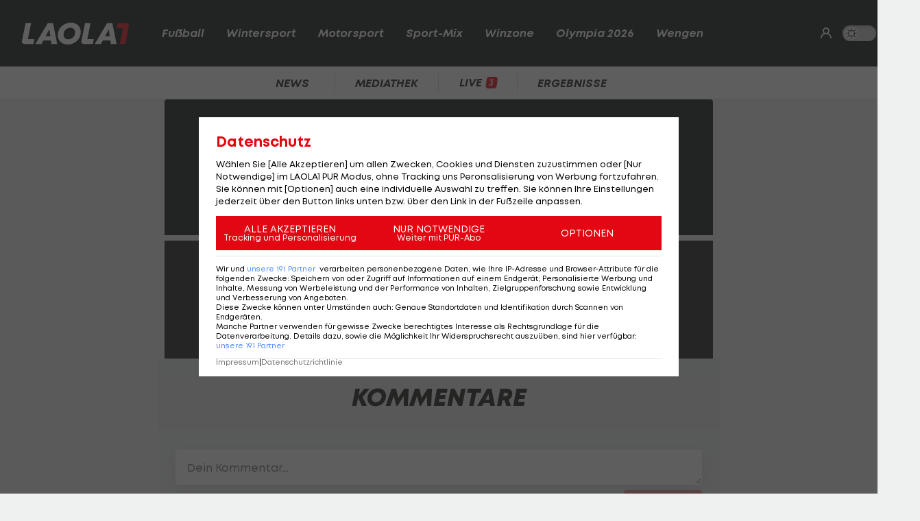

--- FILE ---
content_type: text/html; charset=utf-8
request_url: https://www.laola1.at/de/red/fussball/champions-league/diashows/youth-league--die-besten-bilder-von-salzburg-atletico/
body_size: 2320
content:
<!DOCTYPE html>
<html lang="de">
<head>
        <meta name="viewport" content="width=device-width, initial-scale=1"/>
    <link rel="preload" as="style" href="/storage/build/laola1/assets/laola1-B8C4vPxE.css" /><link rel="modulepreload" as="script" href="/storage/build/laola1/assets/laola1-Cd_MslBC.js" /><link rel="stylesheet" href="/storage/build/laola1/assets/laola1-B8C4vPxE.css" /><script type="module" src="/storage/build/laola1/assets/laola1-Cd_MslBC.js"></script><meta charset="utf-8">
    <meta name="viewport" content="width=device-width, initial-scale=1, maximum-scale=5"/>
<meta name="google-site-verification" content="OS3IjuUnkHqC-kPurqcXm5U9pQHYlHlCtSAE8a9OXmw"/>
<meta name="twitter:card" content="summary"/>
<meta name="twitter:site" content="@LAOLA1_at"/>
<meta name="msvalidate.01" content="8F5DF0CB98DCAD6BDE790EC4E24F14E6"/>
<meta property="fb:pages" content="74707446256"/>
<meta property="fb:pages" content="197320119559"/>
<meta name="apple-itunes-app" content="app-id=456859980">
<meta name="google-play-app" content="app-id=at.laola1">
<link rel="shortcut icon" type="image/x-icon" href="/storage/static/laola1/favicon.ico"/>
<link rel="icon" type="image/x-icon" href="/storage/static/laola1/favicon.ico">
<link rel="manifest" href="/storage/static/laola1/manifest.json" crossorigin="use-credentials">
<meta name="theme-color" content="#2c2c2c"/>
<link rel="apple-touch-icon" href="/?proxy=img/app/splash/apple-icon-180.png">
<meta name="mobile-web-app-capable" content="yes">
<meta name="apple-mobile-web-app-status-bar-style" content="black">
<meta name="apple-mobile-web-app-title" content="LAOLA1.at">
<meta name="robots" content="max-image-preview:large">

<link rel="preload" as="font" type="font/woff2" href="/storage/static/laola1/fonts/subset-Mont-HeavyItalic.woff2"
      crossorigin>
<link rel="preload" as="font" type="font/woff2" href="/storage/static/laola1/fonts/subset-Mont-BoldItalic.woff2"
      crossorigin>
<link rel="preload" as="font" type="font/woff2" href="/storage/static/laola1/fonts/subset-Mont-SemiBoldItalic.woff2"
      crossorigin>
<link rel="preload" as="font" type="font/woff2" href="/storage/static/laola1/fonts/subset-Mont-Regular.woff2"
      crossorigin>


    <script>
    //Todo: is there any better way?
    (function(){
        window.TruendoPayNodeDetails = {
            consents: [1, 2, 3, 4, 7],
            login_url: 'https://www.laola1.at/de/s/login/profil/',
            subscribe_url: 'https://www.laola1.at/pur.html',
        };

        function getAuthenticator() {
            return new Promise((resolve, reject) => {
                const script = document.createElement('script');
                script.src = "https://login.laola1.at/auth/authenticator.js";
                script.addEventListener("load", () => {
                    resolve(new window.authenticator());
                });
                script.addEventListener("error", reject);
                document.head.appendChild(script);
            });
        }

        function getVerifiedIdentity() {
            return new Promise((resolve, reject) => {
                if (document.cookie.indexOf("cognito.username") === -1) return reject();
                getAuthenticator().then((authenticator) => {
                    return authenticator.getVerifiedIdentity().then(resolve).catch(reject);
                }).catch(reject);
            });
        }

        window.TruendoPayGetJWT = () => {
            return new Promise((resolve) => {
                getVerifiedIdentity().then(identity => {
                    resolve(identity.jwtToken);
                }).catch(() => {
                    resolve("");
                });
            });
        };
        window.TruendoPayRequireJWT = () => {
            return getAuthenticator().then((authenticator) => {
                return authenticator.login();
            }).then(() => {
                return getVerifiedIdentity();
            }).then((identity) => {
                return identity.jwtToken;
            });
        };
    })()
</script>
<script src="https://cdn.truendo.com/pc/assets/scripts/stub.js" defer></script>
<script defer id="truendoPrivacyPanel"
        type="text/javascript"
        src="https://cdn.truendo.com/pc/app.pid.js"
        data-pay-id="ae5881e1-ad91-4933-ab2e-1c3b775f9933"
        data-siteid="ae5881e1-ad91-4933-ab2e-1c3b775f9933"></script>





        
<title>Youth League: Die besten Bilder von Salzburg-Atletico</title>
<meta property="og:title" content="Youth League: Die besten Bilder von Salzburg-Atletico">

    <meta property="og:image" content="/storage/static/laola1/placeholder.jpg">


    <meta name="keywords" content="FC Red Bull Salzburg,Atletico Madrid,UEFA Youth League"/>

<meta property="og:type" content="website"/>
<meta property="og:url" content="https://www.laola1.at/de/red/fussball/champions-league/diashows/youth-league--die-besten-bilder-von-salzburg-atletico/">
<link rel="canonical" href="https://www.laola1.at/de/red/fussball/champions-league/diashows/youth-league--die-besten-bilder-von-salzburg-atletico/"/>
</head>

<body>
<script>(function () { try { if (window.localStorage.darkMode === "1") { document.body.classList.add("dark-mode"); } } catch(e) { console.error(e)}})()</script>
<div data-module='injectElement' data-id='8813889'><div class="navigation-placeholder"></div>
</div>

<main data-module="fakeNavigation">
    <div class="left sitebar ad-content">
        <div class="sticky-container">
            <div id="skyscraper_left"
     class="ad-container"
     data-module="aditionAd"
     data-load-on="scroll">
    <div></div>
</div>
        </div>
    </div>

    <div class="main-wrapper">
        
            <article>
        <div id="element-967443"><section class="article-header-wrapper diashow-theme">
        <div class="article-header">
            <time>07.03.17 18:16</time>
            <div class="badge">
                <span>Slideshow</span>
            </div>
            <h1 itemprop="headline">Youth League: Die besten Bilder von Salzburg-Atletico</h1>
        </div>
    </section>

    <section class="article-diashow-wrapper">
        <div class="diashow-item">
            
            
            <div class="diashow-content">
                                <div class="editor-text"><p>Die besten Bilder von Salzburgs Sieg gegen Atletico Madrid in der UEFA Youth League:</p></div>
                
            </div>
        </div>
        <div class="pagination">
    <div class="page-prev">
            </div>
    <div class="page-nr">
        <span>Seite</span>
        1 von 14
    </div>
    <div class="page-next">
                    <a href="?page=2" class="btn-a">
                <span class="btn">
                    <span>weiter</span> <i class="ico-arrow-right"></i>
                </span>
            </a>
            </div>
</div>
    </section></div>
    </article>

    <div>
        <div id="cad"
     class="ad-container"
     data-module="aditionAd"
     data-load-on="scroll">
    <div></div>
</div>
    </div>

            <section class="postings-wrapper" id="postings">
    <h2>
        <a class="postings-anchor" href="#postings">
                <span class="comment-count"
                      data-module="countPostings"
                      data-pageid="1619831"></span> Kommentare</a>
    </h2>
    <div class="postings l1-postings"
         data-module="postings"
         data-load-on="scroll"
         data-post-id="news_1619831">
    </div>
</section>
    
    </div>

    <div class="right sitebar ad-content">
        <div class="sticky-container">
            <div id="skyscraper"
     class="ad-container"
     data-module="aditionAd"
     data-load-on="scroll">
    <div></div>
</div>
        </div>
    </div>
        <script type="text/javascript">
        window.pageInfo = JSON.parse("{\u0022title\u0022:\u0022Youth League: Die besten Bilder von Salzburg-Atletico\u0022,\u0022url\u0022:\u0022https:\\\/\\\/www.laola1.at\\\/de\\\/red\\\/fussball\\\/champions-league\\\/diashows\\\/youth-league--die-besten-bilder-von-salzburg-atletico\\\/\u0022,\u0022authors\u0022:[],\u0022pageId\u0022:1619831,\u0022rubricId\u0022:11,\u0022breadcrumbs\u0022:[\u0022Fu\\u00dfball\u0022,\u0022Champions League\u0022],\u0022publishDate\u0022:\u00222017-03-07\u0022,\u0022publishTime\u0022:\u002218:16\u0022,\u0022publishedAt\u0022:\u00222017-03-07T18:16:50+01:00\u0022,\u0022updatedAt\u0022:\u00222024-02-16T16:43:04+01:00\u0022,\u0022layout\u0022:\u0022Slideshow - Diashow\u0022,\u0022tags\u0022:[\u0022FC Red Bull Salzburg\u0022,\u0022Atletico Madrid\u0022,\u0022UEFA Youth League\u0022],\u0022oewaCategoryPath\u0022:null}")
    </script>
</main>

<footer>
    <div data-lazy="1" data-module='injectElement' data-id='9331790'><div style="height: 300px; width: 100%">

</div>
</div>
</footer>

<div id="reading-progress">
    <span id="progress-bar" data-module="progressBar" class="bar"></span>
</div>

</body>
</html>
